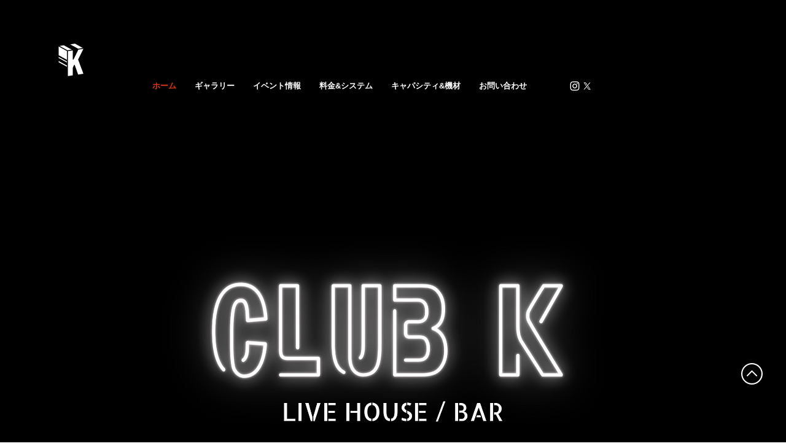

--- FILE ---
content_type: application/javascript
request_url: https://static.parastorage.com/services/events-viewer/1.4002.0/client-viewer/ListLayout.chunk.min.js
body_size: 1500
content:
"use strict";(("undefined"!=typeof self?self:this).webpackJsonp__wix_events_viewer=("undefined"!=typeof self?self:this).webpackJsonp__wix_events_viewer||[]).push([[545],{2536:(e,t,a)=>{a.d(t,{A:()=>s});var n=a(751);const l=({size:e,...t})=>n.createElement("svg",{viewBox:"0 0 20 20",fill:"currentColor",width:e||"20",height:e||"20",...t},n.createElement("path",{fillRule:"evenodd",d:"M9.5,3 C13.084,3 16,5.916 16,9.5 C16,13.084 13.084,16 9.5,16 C5.916,16 3,13.084 3,9.5 C3,5.916 5.916,3 9.5,3 Z M9.5,4 C6.467,4 4,6.467 4,9.5 C4,12.533 6.467,15 9.5,15 C12.533,15 15,12.533 15,9.5 C15,6.467 12.533,4 9.5,4 Z M10,6 L10,9 L13,9 L13,10 L9,10 L9,6 L10,6 Z"}));l.displayName="ClockSmall";var s=l},9366:(e,t,a)=>{a.r(t),a.d(t,{default:()=>De});var n=a(1997),l=a(7424),s=a(751),r=a.n(s),i=a(8919),c=a(3450),o=a(7100),m=a(3917),v=a(4125),d=a(6696),u=a(1743),E=a(994),h=a(4942),p=a(5530),g=a.n(p),L=a(7367),N=a(8537),f=a(2655),y=a(1621),b=a(1372),k=a(4858),C=a(7102),w=a(2990),x=a(4685),A=a(6201),I=a(5994),M=a(9365);const F="nDmqzY",J="m4C58U",D="GiNWmM",R="RL0Yew",S=e=>{let{scheduleTbd:t,event:a}=e;const{allBreakpoints:{isListDateVisible:n,isListShortDateLocationVisible:l,isListFullDateLocationVisible:s}}=(0,N.m)(),{shortStartDate:i,fullDate:c}=(0,I.Gl)((0,m._s)(a));return n()?r().createElement("div",{className:g()(F,M.A.textNoMargin,J),"data-hook":t?"ev-date-tbd":"ev-date"},l()&&r().createElement("span",{className:D},i),s()&&r().createElement("span",{className:R},c)):null},T="aHRnBg",_=e=>{let{event:t}=e;return(0,m.$X)(t)?r().createElement("div",{className:T,"data-hook":"ev-list-item-description"},(0,m.$X)(t)):null},B="FwdPeD",W="mSbusa",H="ooRgmi",K="cdnleK",O="WFgzOI",V="dI8er1",z="yYcINL",G="z07QJs",P="fgI7nm",U="vi99rY",X="EhMoBf",Y="nODhe0",Z="HUFgig",$="FZK1sT",j="WEIkqM",q="H4A4ou",Q="noWi58",ee="lfjNTT",te="jjHhAH",ae="xnORxA",ne="IFphb0",le="LFxSwa",se="wyemHw";var re=a(2793);const ie="JRVaoC",ce=e=>{let{event:t}=e;const{allBreakpoints:{isListImageEnabled:a,isEventBadgeOnImage:n}}=(0,N.m)(),l=(0,c.LJ)((e=>(0,o.i)(e,t)));return a()?r().createElement("div",{"data-hook":(0,m.e_)(t)?u.GR:u.PW,className:ie},r().createElement(re.s,{backgroundFallback:!0,event:t}),n(l?.type)&&r().createElement(C.A,{onImage:!0,event:t})):null};var oe=a(6835);const me="eM23cG",ve="NUBMuW",de=e=>{let{event:t,visible:a,mobile:n,onClick:l}=e;return a?r().createElement("div",{className:g()(me,{[ve]:n}),"data-hook":"ev-list-item-members",onClick:l},r().createElement(oe.O,{event:t,listLayout:!0})):null};var ue=a(4811);const Ee="SoRNNr",he=e=>{let{t,event:a}=e;return r().createElement("div",{className:Ee},r().createElement(ue.X,{row:!0,t,spacing:24,event:a}))},pe=e=>{let{event:t}=e;const{t:a}=(0,E.B)(),{isEditor:l}=(0,h.v)(),{get:o}=(0,n.I)(),p=(0,s.useRef)(null),[L,N]=(0,s.useState)(!1),k=(0,c.LJ)((e=>(0,y.EK)(e,t))),C=(0,c.LJ)((e=>(0,f.t7)(e,(0,m._s)(t)))),x=L||C,A=o(i.default.listLayoutType)===v.vP.CARDS;(0,d.C)((()=>{let e;return x?(p.current.style.visibility="visible",p.current.style.height=`${p.current?.scrollHeight}px`,e=setTimeout((()=>p.current.style.height="auto"),400)):l?p.current.style.height="0px":requestAnimationFrame((()=>{p.current.style.visibility="visible",p.current.style.height=`${p.current?.scrollHeight}px`,requestAnimationFrame((()=>{p.current.style.height="0px",e=setTimeout((()=>p.current.style.visibility="hidden"),400)}))})),()=>{clearTimeout(e)}}),[x]);const I=()=>{N((e=>!e))};return r().createElement("li",{className:g()(B,{[H]:x,[W]:A,[U]:l}),onClick:I,"data-hook":u.Aw},r().createElement("div",{className:K},r().createElement(ce,{event:t})),r().createElement("div",{className:ne},r().createElement(ge,{event:t,opened:x,toggleExpand:I}),r().createElement("div",{className:P,ref:p,onClick:e=>e.stopPropagation()},r().createElement("div",{className:X},r().createElement(w.y,{event:t,dateClassName:b.A.hoverEventDate,locationClassName:b.A.hoverEventLocation}),r().createElement(_,{event:t}),r().createElement(de,{event:t,visible:k}),r().createElement(he,{t:a,event:t})))))},ge=e=>{let{event:t,opened:a,toggleExpand:n}=e;const{allBreakpoints:{isListCountdownEnabled:l,isListShortLocationVisible:s,isListFullLocationVisible:i,isEventBadgeInEventInfo:v}}=(0,N.m)(),d=(0,c.LJ)((e=>(0,o.DK)(e,t))).visible,u=(0,c.LJ)((e=>(0,o.i)(e,t))),E=(0,m.PN)(t),h=(0,f.Q4)(t);return r().createElement("div",{className:le},r().createElement("div",{className:j},v(u?.type)&&r().createElement(C.A,{event:t,className:g()(se,{[$]:d||h})}),d&&r().createElement(x.f,{event:t,className:g()(Z,{[$]:!h})}),l()&&h&&r().createElement("div",{className:Y},r().createElement(k.G,{event:t})),r().createElement(S,{scheduleTbd:E,event:t}),r().createElement("div",{className:q},r().createElement("a",{className:O,"aria-expanded":a,role:"button",tabIndex:0,onKeyUp:e=>{"Enter"===e.key&&n()}},r().createElement("span",{className:Q,"data-hook":"ev-list-item-title"},t.title),r().createElement("span",{className:V},r().createElement(L.W,null))),r().createElement("span",{className:z,"aria-hidden":"true"},"\xa0/\xa0"),r().createElement("div",{className:g()(ee,G),"data-hook":"ev-list-item-location"},s()&&r().createElement("span",{className:te},(0,m.Wh)(t)),i()&&r().createElement("span",{className:ae},(0,m.ji)(t))))),r().createElement(A.K,{additionalStyle:{margin:"0 3px"},event:t,minWidth:100,maxWidth:200}))},Le=()=>{const[e]=(0,c.LJ)(o.kQ);return r().createElement(pe,{event:e})};var Ne=a(7024),fe=a(1421),ye=a(8531),be=a(9499),ke=a(8408),Ce=a(2055),we=a(2510),xe=a(1038),Ae=a(5662);const Ie="rsDZMy",Me="OAcMJT",Fe="br4i_4",Je=()=>{const{events:e,hasMore:t,moreLoading:a,pageLimit:n}=(0,fe.X)(),l=(0,c.oi)(),i=(0,c.LJ)((e=>(0,be.e$)(e,l.dimensions))),o=(0,c.LJ)(Ne.Fr),m=(0,c.LJ)(ye.X3),v=e.length,d={overflowY:i&&!o?"scroll":"hidden",height:i&&!o?"100%":"auto"},u=g()(Ie,Fe,Me);return(0,s.useEffect)((()=>{(0,ke.r)({eventsCount:v,pageLimit:n,hasMore:t,compId:m})}),[v]),r().createElement("div",{className:u,style:d,"data-hook":"ev-list-layout"},r().createElement(Ae.S,null),r().createElement(Ce.r,null),e.length?r().createElement(r().Fragment,null,r().createElement("ul",null,e.map((e=>r().createElement(pe,{key:e.id,event:e})))),r().createElement(xe.s,{hasMore:t,moreLoading:a})):r().createElement(we.S,null))},De=()=>{const{get:e}=(0,n.I)();return e(i.default.widgetType)===l.a3.FEATURED?r().createElement(Le,null):r().createElement(Je,null)}},7367:(e,t,a)=>{a.d(t,{W:()=>i});var n=a(1414),l=a.n(n),s=a(751),r=a.n(s);const i=e=>{let{size:t,...a}=e;return r().createElement("svg",l()({viewBox:"0 0 18 10",fill:"currentColor",width:t||"18",height:t||"10"},a),r().createElement("path",{transform:"rotate(-180 134.062 82)",d:"M251 163L259.689655 155 268.123535 163",stroke:"currentColor",fill:"none",fillRule:"evenodd"}))}},6696:(e,t,a)=>{a.d(t,{C:()=>l});var n=a(751);const l=(e,t)=>{const a=(0,n.useRef)(!1);(0,n.useEffect)((()=>{if(a.current)return e();a.current=!0}),t)}}}]);
//# sourceMappingURL=ListLayout.chunk.min.js.map